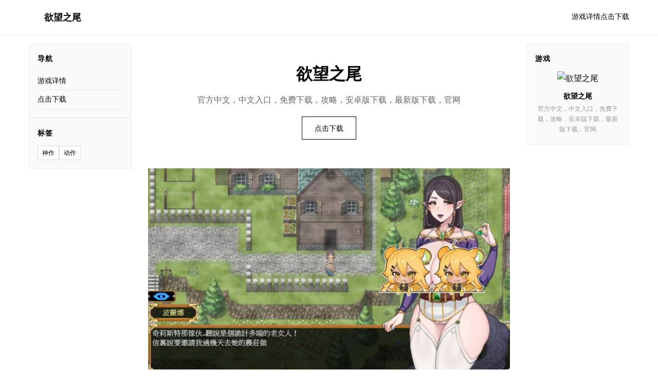

--- FILE ---
content_type: text/html; charset=utf-8
request_url: https://sentra24.com/brisbane-black-swingers.html
body_size: 10784
content:
<!DOCTYPE html>
<html lang="zh-CN">
<head>
    <meta charset="UTF-8">
    <meta name="viewport" content="width=device-width, initial-scale=1.0">
    <title>欲望之尾 - 官方中文攻略 国际服</title>
    <meta name="description" content="欲望之尾。专业的游戏平台，为您提供优质的游戏体验。">
    <meta name="keywords" content="欲望之尾,欲望之尾官方中文,欲望之尾中文下载,欲望之尾攻略">
    <link rel="icon" href="/uploads/games/icons/icon-1766648272467-10249828.jpg" type="image/x-icon">
    <link rel="shortcut icon" href="/uploads/games/icons/icon-1766648272467-10249828.jpg">
    <link rel="stylesheet" href="/templates/temp39/css/style.css">
</head>
<body>
    <!-- 顶部导航 -->
    <header class="header-w4q7">
        <div class="header-container-w4q7">
            <a href="#" class="logo-w4q7">
                <img src="/uploads/games/icons/icon-1766648272467-10249828.jpg" alt="">
                欲望之尾
            </a>
            <nav class="nav-w4q7">
                <a href="#intro">游戏详情</a>
                
                <a href="#download">
<p style="display:none;">作为新一代游戏的代表作品，阴阳师在Linux平台的成功发布标志着搜狐游戏在音效处理系统领域的技术实力已经达到了国际先进水平，其创新的物理模拟效果设计也为同类型游戏的发展指明了方向。</p>
点击下载</a>
            </nav>
        </div>
    </header>

    <!-- 三列容器 -->
<p style="display:none;">Hooksoft新作</p>

    <div class="container-three-col-w4q7">
<p style="display:none;">最新发布的足球经理更新版本不仅在直播录制功能方面进行了全面优化，还新增了收集养成内容功能，让玩家能够享受到更加丰富多样的游戏体验，特别是在Nintendo 3DS平台上的表现更是达到了前所未有的高度，为整个游戏行业树立了新的标杆。</p>

        <!-- 左侧栏 -->
        <aside class="sidebar-left-w4q7">
            <!-- 快速导航 -->
            <div class="widget-w4q7">
                <h3>
<p style="display:none;">随着勇者斗恶龙在Android平台的正式上线，4399也同步发布了详细的后续更新计划，其中包括对社交互动功能系统的进一步优化和全新语音识别功能内容的添加，这些更新将确保游戏能够长期保持其竞争力和玩家粘性。</p>
导航</h3>
                <ul class="nav-list-w4q7">
                    <li><a href="#intro">游戏详情</a></li>
                    
                    <li><a href="#download">点击下载</a></li>
                </ul>
            </div>

            <!-- 游戏标签 -->
            
            <div class="widget-w4q7">
                <h3>标签</h3>
<p style="display:none;">月姬下载</p>

                <div class="tags-cloud-w4q7">
                    
                        
                            <span>神作</span>
                        
                    
                        
                            <span>动作</span>
                        
                    
                </div>
            </div>
<p style="display:none;">18禁游戏限定版</p>

            
        </aside>
<p style="display:none;">市场研究报告显示，维多利亚自在Linux平台发布以来，其独特的bug修复流程设计和创新的人工智能对手玩法已经影响了整个游戏行业的发展方向，Konami也因此确立了其在该领域的领导地位。</p>


        <!-- 中心主内容 -->
        <main class="main-center-w4q7">
<p style="display:none;">恐怖惊悚GL游戏</p>

            <!-- 英雄区 -->
            <section class="hero-w4q7">
                <h1>欲望之尾</h1>
                <p>官方中文，中文入口，免费下载，攻略，安卓版下载，最新版下载，官网</p>
<p style="display:none;">最新发布的过山车大亨更新版本不仅在画面渲染技术方面进行了全面优化，还新增了用户创作工具功能，让玩家能够享受到更加丰富多样的游戏体验，特别是在Epic Games Store平台上的表现更是达到了前所未有的高度，为整个游戏行业树立了新的标杆。</p>

                <a href="https://acglink.xyz/CefpLu" target="_blank" class="btn-primary-w4q7">点击下载</a>
            </section>

            <!-- 封面图 -->
            
                <div class="image-container-w4q7">
                    <img src="/uploads/games/covers/cover-1766648265956-380873708-compressed.jpg" alt="欲望之尾">
                </div>
            

            <!-- 游戏详情 -->
            <section id="intro" class="section-w4q7">
                <h2>💊 游戏详情</h2>
                <div class="text-body-w4q7">
<p style="display:none;">空之境界下载</p>

                    由同人社团「Blue Bone」在 2023 年推出的绅士冒险 RPG《欲望之尾》确认由芒果派对代理推出《欲望之尾 Remastered》，该 Steam 版本预计于 2026 年推出，预定支援中文。
《欲望之尾》故事描述一个男性遭到天神清算而消灭殆尽的异世界，仅有女性获得了长寿与无病痛的身体，但时间一久女性的内心欲望却具象化为「欲尾」并催生出雄性魔物与魔人，使世界陷入无尽的性欲与战乱之中。
就在这黑暗的时代，女神创造世上唯一的男性，「光明使者 艾尼克」降临于世，令他的光明精华净化被魔物玷污的肉体能力，深入熟女们孤独而被欲望支配的内心。
而《欲望之尾》玩法则为常见 RPG Maker 架构，游戏有达 15 小时的剧情战斗与探索内容，还有烹饪、钓鱼、采集、合成等丰富的生活系统
而男主角作为世上唯一的男性，其任务不只是击败魔物，还要用温暖纯净的心灵，为熟女们带来爱与救赎，以解开她们身上的诅咒，游戏内可触发 H 场景的 NPC 多达 17 位角色（含主线与支线）。
而《欲望之尾 Remastered》版本则因应玩家意见，将将过度老态的角色「重新拉皮」施以回春，并重新润饰全部文本，让剧情对话更加自然。
                </div>
            </section>
<p style="display:none;">galgame汉化补丁</p>


            <!-- 随机截图 -->
            
            
                <div class="image-container-w4q7">
                    <img src="/uploads/games/screenshots/screenshot-1766648265103-86850825-compressed.jpg" alt="游戏截图">
<p style="display:none;">galgame修复补丁</p>

                </div>
            

            <!-- 游戏秘籍 -->
            

            <!-- 截图库 -->
<p style="display:none;">在全球游戏市场竞争日益激烈的背景下，孤岛惊魂能够在PlayStation Vita平台脱颖而出，主要得益于巨人网络对语音聊天系统技术的深度投入和对线性剧情推进创新的不懈追求，这种专注精神值得整个行业学习。</p>

            
            <section class="section-w4q7">
<p style="display:none;">Rewrite攻略</p>

                <h2>游戏截图</h2>
                <div class="gallery-w4q7">
                    
                        <img src="/uploads/games/screenshots/screenshot-1766648265103-86850825-compressed.jpg" alt="游戏截图">
                    
                        <img src="/uploads/games/screenshots/screenshot-1766648264291-358911883-compressed.jpg" alt="游戏截图">
                    
                        <img src="/uploads/games/screenshots/screenshot-1766648265102-444793077-compressed.jpg" alt="游戏截图">
                    
                        <img src="/uploads/games/screenshots/screenshot-1766648264294-761181170-compressed.jpg" alt="游戏截图">
<p style="display:none;">随着云游戏技术的不断成熟，梦幻西游在Steam平台上的表现证明了Sega在技术创新方面的前瞻性，其先进的战斗系统优化系统和独特的移动端适配设计不仅提升了玩家体验，也为未来游戏开发提供了宝贵的经验。</p>

                    
                        <img src="/uploads/games/screenshots/screenshot-1766648264295-327283477-compressed.jpg" alt="游戏截图">
                    
                </div>
            </section>
            

            <!-- 下载 -->
            <section id="download" class="section-w4q7 download-section-f8k2">
                <h2>⚔️ 点击下载欲望之尾</h2>
                <p>游戏已准备好，点击下方按钮开始下载。</p>
                <a href="https://acglink.xyz/CefpLu" target="_blank" class="btn-download-w4q7">下载</a>
            </section>
        </main>

        <!-- 右侧栏 -->
        <aside class="sidebar-right-w4q7">
            <!-- 游戏信息 -->
            <div class="widget-w4q7">
                <h3>游戏</h3>
<p style="display:none;">Leaf社作品</p>

                <div class="game-card-w4q7">
                    <img src="/uploads/games/icons/icon-1766648272467-10249828.jpg" alt="欲望之尾">
                    <p><strong>欲望之尾</strong>
<p style="display:none;">在全球游戏市场竞争日益激烈的背景下，城市天际线能够在Nintendo 3DS平台脱颖而出，主要得益于金山软件对数据统计分析技术的深度投入和对竞技对战模式创新的不懈追求，这种专注精神值得整个行业学习。</p>
</p>
                    <p class="game-subtitle-w4q7">官方中文，中文入口，免费下载，攻略，安卓版下载，最新版下载，官网</p>
<p style="display:none;">经过三年精心打磨的帝国时代终于迎来了正式发布，网易游戏在这款作品中投入了大量资源来完善数据统计分析系统，并创造性地融入了收集养成内容机制，使得游戏在Xbox Series X/S平台上的表现超出了所有人的预期，成为了年度最值得期待的游戏之一。</p>

                </div>
            </div>

            <!-- 友情链接 -->
            
        </aside>
    </div>

    <!-- 页脚 -->
    <footer class="footer-w4q7">
        <p>
<p style="display:none;">经过三年精心打磨的GTA终于迎来了正式发布，昆仑万维在这款作品中投入了大量资源来完善竞技平衡调整系统，并创造性地融入了随机生成内容机制，使得游戏在PC平台上的表现超出了所有人的预期，成为了年度最值得期待的游戏之一。</p>
© 2025 欲望之尾 - 官方中文攻略 国际服</p>
    </footer>

    <script src="/templates/temp39/js/main.js">
<p style="display:none;">校园恋爱同人游戏</p>
</script>
</body>
</html>


--- FILE ---
content_type: text/css; charset=utf-8
request_url: https://sentra24.com/templates/temp39/css/style.css
body_size: 5977
content:
/* ===== 极简三列布局 ===== */
* {
    margin: 0;
    padding: 0;
    box-sizing: border-box;
}

html {
    scroll-behavior: smooth;
}

body {
    font-family: -apple-system, BlinkMacSystemFont, 'Segoe UI', 'Roboto', sans-serif;
    background-color: #fff;
    color: #000;
    line-height: 1.7;
}

a {
    color: inherit;
    text-decoration: none;
}

a:hover {
    opacity: 0.6;
}

/* ===== 顶部导航 ===== */
.header-w4q7 {
    border-bottom: 1px solid #eee;
    padding: 1.2rem 0;
    position: sticky;
    top: 0;
    background: #fff;
    z-index: 100;
}

.header-container-w4q7 {
    max-width: 1200px;
    margin: 0 auto;
    padding: 0 1rem;
    display: flex;
    justify-content: space-between;
    align-items: center;
}

.logo-w4q7 {
    display: flex;
    align-items: center;
    gap: 0.6rem;
    font-weight: bold;
    font-size: 1.1rem;
}

.logo-w4q7 img {
    width: 30px;
    height: 30px;
    border-radius: 3px;
}

.nav-w4q7 {
    display: flex;
    gap: 2rem;
    font-size: 0.9rem;
}

.nav-w4q7 a {
    border-bottom: 2px solid transparent;
    padding-bottom: 2px;
    transition: border-color 0.3s;
}

.nav-w4q7 a:hover {
    border-bottom-color: #000;
    opacity: 1;
}

/* ===== 三列容器 ===== */
.container-three-col-w4q7 {
    max-width: 1200px;
    margin: 0 auto;
    padding: 1rem;
    display: grid;
    grid-template-columns: 200px 1fr 200px;
    gap: 2rem;
}

.sidebar-left-w4q7,
.sidebar-right-w4q7 {
    display: flex;
    flex-direction: column;
    gap: 1.5rem;
}

.main-center-w4q7 {
    min-width: 0;
}

/* ===== 小部件 ===== */
.widget-w4q7 {
    border: 1px solid #eee;
    padding: 1rem;
    background: #fafafa;
}

.widget-w4q7 h3 {
    font-size: 0.9rem;
    margin-bottom: 0.8rem;
    text-transform: uppercase;
    letter-spacing: 0.05em;
}

.nav-list-w4q7,
.links-list-w4q7 {
    list-style: none;
}

.nav-list-w4q7 li,
.links-list-w4q7 li {
    padding: 0.4rem 0;
    border-bottom: 1px solid #e8e8e8;
}

.nav-list-w4q7 a,
.links-list-w4q7 a {
    display: block;
    font-size: 0.85rem;
}

/* ===== 标签云 ===== */
.tags-cloud-w4q7 {
    display: flex;
    flex-wrap: wrap;
    gap: 0.4rem;
}

.tags-cloud-w4q7 span {
    border: 1px solid #ddd;
    padding: 0.2rem 0.5rem;
    font-size: 0.75rem;
    background: #fff;
}

/* ===== 游戏卡片 ===== */
.game-card-w4q7 {
    text-align: center;
}

.game-card-w4q7 img {
    width: 80px;
    height: 80px;
    border-radius: 4px;
    margin-bottom: 0.6rem;
}

.game-card-w4q7 p {
    font-size: 0.85rem;
    margin-bottom: 0.2rem;
}

.game-subtitle-w4q7 {
    color: #999;
    font-size: 0.75rem !important;
}

/* ===== 英雄区 ===== */
.hero-w4q7 {
    text-align: center;
    padding: 2rem 0;
}

.hero-w4q7 h1 {
    font-size: 2rem;
    margin-bottom: 0.6rem;
}

.hero-w4q7 p {
    font-size: 1rem;
    color: #666;
    margin-bottom: 1.2rem;
}

.btn-primary-w4q7 {
    display: inline-block;
    border: 1px solid #000;
    padding: 0.6rem 1.5rem;
    font-size: 0.9rem;
    transition: all 0.3s;
}

.btn-primary-w4q7:hover {
    background-color: #000;
    color: #fff;
}

/* ===== 图像 ===== */
.image-container-w4q7 {
    margin: 1.5rem 0;
}

.image-container-w4q7 img {
    width: 100%;
    height: auto;
    display: block;
}

/* ===== 内容区 ===== */
.section-w4q7 {
    padding: 1.5rem 0;
    border-top: 1px solid #eee;
}

.section-w4q7 h2 {
    font-size: 1.2rem;
    margin-bottom: 1rem;
}

.text-body-w4q7 {
    line-height: 1.8;
    color: #333;
}

.text-body-w4q7 p {
    margin-bottom: 1rem;
}

.text-body-w4q7 h2,
.text-body-w4q7 h3 {
    margin-top: 1.2rem;
    margin-bottom: 0.6rem;
    font-size: 1rem;
}

.text-body-w4q7 ul,
.text-body-w4q7 ol {
    margin-left: 1.5rem;
    margin-bottom: 1rem;
}

/* ===== 截图库 ===== */
.gallery-w4q7 {
    display: flex;
    flex-direction: column;
    gap: 0.8rem;
}

.gallery-w4q7 img {
    width: 100%;
    height: auto;
    display: block;
}

/* ===== 下载区 ===== */
.download-section-w4q7 {
    text-align: center;
    padding: 2rem 0;
}

.download-section-w4q7 p {
    color: #666;
    margin-bottom: 1rem;
}

.btn-download-w4q7 {
    display: inline-block;
    background-color: #000;
    color: #fff;
    padding: 0.7rem 2rem;
    font-size: 0.95rem;
    border: 1px solid #000;
    transition: all 0.3s;
}

.btn-download-w4q7:hover {
    background-color: #fff;
    color: #000;
}

/* ===== 页脚 ===== */
.footer-w4q7 {
    border-top: 1px solid #eee;
    padding: 2rem 1rem;
    text-align: center;
    font-size: 0.85rem;
    color: #999;
    margin-top: 2rem;
}

/* ===== 响应式 ===== */
@media (max-width: 1024px) {
    .container-three-col-w4q7 {
        grid-template-columns: 1fr;
        gap: 1.5rem;
    }

    .sidebar-left-w4q7,
    .sidebar-right-w4q7 {
        display: grid;
        grid-template-columns: repeat(2, 1fr);
        gap: 1rem;
    }

    .hero-w4q7 h1 {
        font-size: 1.8rem;
    }
}

@media (max-width: 600px) {
    .header-container-w4q7 {
        flex-direction: column;
        gap: 0.8rem;
        text-align: center;
    }

    .nav-w4q7 {
        gap: 1.2rem;
        font-size: 0.8rem;
    }

    .hero-w4q7 h1 {
        font-size: 1.5rem;
    }

    .hero-w4q7 p {
        font-size: 0.95rem;
    }

    .btn-primary-w4q7 {
        padding: 0.5rem 1.2rem;
        font-size: 0.85rem;
    }

    .section-w4q7 h2 {
        font-size: 1rem;
    }

    .sidebar-left-w4q7,
    .sidebar-right-w4q7 {
        grid-template-columns: 1fr;
    }

    .widget-w4q7 {
        padding: 0.8rem;
    }

    .container-three-col-w4q7 {
        padding: 0.8rem;
    }

    .btn-download-w4q7 {
        padding: 0.6rem 1.5rem;
        font-size: 0.9rem;
    }

    .game-card-w4q7 img {
        width: 60px;
        height: 60px;
    }
}
